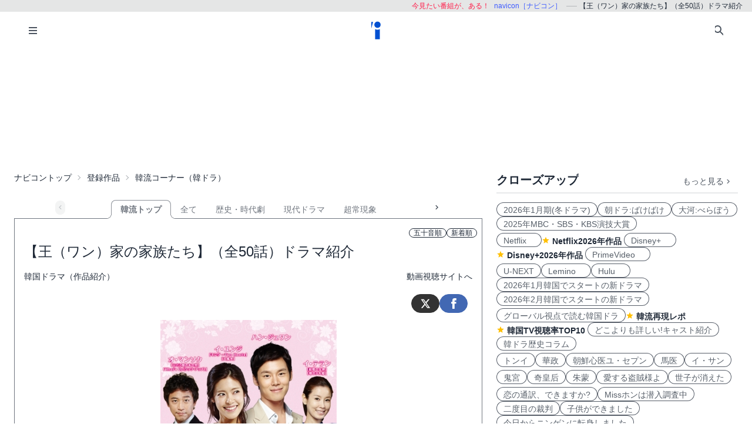

--- FILE ---
content_type: text/html; charset=UTF-8
request_url: https://navicon.jp/title100565/cs/0/2/
body_size: 10346
content:
<!DOCTYPE html>
<html lang="ja">

<head>
    <meta charset="utf-8">
<meta name="viewport" content="width=device-width, initial-scale=1.0, viewport-fit=cover">
<meta http-equiv="X-UA-Compatible" content="ie=edge">
<title>【王（ワン）家の家族たち】（全50話）ドラマ紹介</title>
<meta name="keywords" content="視聴,サイト,動画,ビデオ・オン・デマンド,VOD,配信,番組,navicon,ナビコン">
<meta name="description" content="韓国ドラマ・韓国映画・K-POP・韓流イベントレポートや、国内、華流、その他海外のドラマ、映画、スポーツ、エンタメ情報を紹介するサイトです。">
<meta name="robots" content="noindex,nofollow,noarchive">
<link rel="preconnect" href="https://navicon.jp">
<link rel="dns-prefetch" href="navicon.jp">
<link rel="preload" href="https://navicon.jp/img/svg/brand-navicon.svg" as="image">
<link rel="canonical" href="https://navicon.jp/title100565/">
<!-- Google Tag Manager -->
<script>(function(w,d,s,l,i){w[l]=w[l]||[];w[l].push({'gtm.start':
new Date().getTime(),event:'gtm.js'});var f=d.getElementsByTagName(s)[0],
j=d.createElement(s),dl=l!='dataLayer'?'&l='+l:'';j.async=true;j.src=
'https://www.googletagmanager.com/gtm.js?id='+i+dl;f.parentNode.insertBefore(j,f);
})(window,document,'script','dataLayer','GTM-W7SSRKN');</script>
<!-- End Google Tag Manager -->    <link href="https://navicon.jp/css/styles.min.css?1766698861" rel="stylesheet" type="text/css">
<link href="https://navicon.jp/css/common.min.css?1725416118" rel="stylesheet" type="text/css">
<link rel="preload" href="https://navicon.jp/css/correction.css?1679812158" as="style" onload="this.onload=null;this.rel='stylesheet'">
<noscript><link href="https://navicon.jp/css/correction.css?1679812158" rel="stylesheet" type="text/css"></noscript>        <link rel="icon" type="image/vnd.microsoft.icon" href="https://navicon.jp/navicon.ico"></head>
<style>
/* ===============================
   CLS対策：icon 共通（デフォルト）
   =============================== */
icon {
    display: inline-block;
    width: 1em;
    height: 1em;
    line-height: 1;
    flex: 0 0 auto;
    vertical-align: -0.125em;
}

/* サイズバリエーション */
icon.icon-lg {
    width: 1.25em;
    height: 1.25em;
}

/* ===============================
   例外：icon-navicon は影響を出さない
   =============================== */
icon.icon-navicon {
    width: auto;
    height: auto;
    line-height: normal;
    vertical-align: baseline;
    flex: initial;
}

.ad-container {
    min-height: 280px;
}

@media (min-width: 768px) {
    .ad-container {
        min-height: 90px;
    }
}
</style>

<body class="box-border bg-base-100 font-sans leading-normal tracking-normal scrollbar-hidden"
    style="visibility: hidden">
    <!-- Google Tag Manager (noscript) -->
<noscript><iframe src="https://www.googletagmanager.com/ns.html?id=GTM-W7SSRKN"
height="0" width="0" style="display:none;visibility:hidden"></iframe></noscript>
<!-- End Google Tag Manager (noscript) -->    	<div id="preflight" class="hidden w-full h-full bg-base-100 z-[999999] transition-all">
        <div role="status" class="flex w-full h-full justify-center items-center">
            <icon class="icon-navicon opacity-50" data-icon="humble" title="navicon［ナビコン］" aria-label="navicon［ナビコン］"></icon>
        </div>
    </div>
	<header id="globalHeader" class="flex flex-col items-center bg-base-100 w-full z-[9999] transition-all">
		<p id="catchPhrase" class="hidden md:flex justify-center lg:justify-end items-center h-5 w-full px-3 text-xs bg-base-300">
			<span class="px-1 text-secondary">今見たい番組が、ある！</span>
			<span class="px-1 text-primary">navicon［ナビコン］</span>
			<span class="px-1 text-base-content hidden lg:inline-block" data-prefix="hyphen">【王（ワン）家の家族たち】（全50話）ドラマ紹介</span>
		</p><!-- /#catchPhrase -->
		<div id="naviContainer" class="navbar container bg-base-100 mt-0">
			<div id="naviSubMenu" class="flex-none block">
				<label for="naviconDrawerToggle" class="btn btn-square btn-ghost">
					<icon class="icon-menu icon-xl"></icon>
				</label>
			</div><!-- /#naviSubMenu -->
			<div id="brandLogo" class="flex-1 flex justify-center">
				<a href="https://navicon.jp/" class="btn btn-link">
					<icon class="icon-navicon" data-icon="primary" title="navicon［ナビコン］" aria-label="navicon［ナビコン］" />
				</a>
			</div><!-- /#brandLogo -->
			<div id="naviMenu" class="flex-none flex flex-nowrap justify-end">
				<label id="searchBoxToggle" for="searchBox-modal" class="btn btn-square btn-ghost">
					<icon class="icon-search icon-xl"></icon>
				</label>
				<input type="checkbox" id="searchBox-modal" class="modal-toggle" />
					<label for="searchBox-modal" class="modal cursor-pointer z-[99999]">
		<label class="modal-box relative w-11/12 min-w-max" for="">
			<label for="searchBox-modal" class="btn btn-sm btn-ghost absolute right-2 top-2">
				<icon class="icon-times icon-lg"></icon>
			</label>
			<h3 class="text-lg font-bold px-4">番組を探す</h3>
			<div class="modalContent my-2 mx-4 min-h-max max-h-96 overflow-y-auto">
				<div class="flex flex-col justify-center items-start gap-4">
					<div class="mx-2 flex-none w-max">
						<select id="modalSelectBox1" onchange="navicon.shChange(this)" class="select select-bordered select-sm w-full max-w-xs">
							<option value="ナビコンニュース">ニュース</option>
<option value="ナビコンおすすめ">特集・２倍楽しむ</option>
<option value="韓流コーナー（韓ドラ）">韓国ドラマ</option>
<option value="" selected="selected">全て</option>
						</select>
					</div>
					<div class="mx-2 flex-none w-max">
						<select id="modalSelectBox2" onchange="navicon.redirectSearch(this)" class="select select-bordered select-sm w-full max-w-xs">
							<option value="全項目">全項目</option>
<option value="タイトル">タイトル</option>
<option value="スタッフ、キャスト">スタッフ、キャスト</option>
<option value="配信サイト">配信サイト</option>
						</select>
					</div>
					<div class="mx-2 flex-none w-11/12">
						<input type="text" id="modalSearchKeyword" placeholder="検索したいキーワード" value="" class="input input-bordered input-sm w-full max-w-xs">
					</div>
					<div class="mx-2 flex-none w-11/12 flex justify-start">
						<button id="modalSearchButton" class="btn btn-accent btn-sm flex flex-nowrap items-center gap-2" onclick="navicon.submitSearch(this)">
							<icon class="icon-search icon-lg icon-reverse"></icon>
							<span class="text-sm font-normal whitespace-nowrap">検索</span>
						</button>
					</div>
				</div>
				<form name="naviconsearch" id="naviconsearch" action="https://navicon.jp/search2.html" method="get">
					<input type="hidden" name="sc"  value="" />
					<input type="hidden" name="sc2" value="" />
					<input type="hidden" name="sw"  value="" />
				</form><!-- /#naviconsearch -->
			</div><!-- /.modalContent -->
		</label><!-- /.modal-box -->
	</label><!-- /.modal -->
			</div><!-- /#naviMenu -->
		</div><!-- /#naviContainer -->
	</header><!-- /#globalHeader -->
    <main id="mainContent" class="container my-0 mx-auto z-1 bg-base-100">

        
        <ad id="Banner728" content-type="adsbygoogle" include-script="head|//pagead2.googlesyndication.com/pagead/js/adsbygoogle.js||async" class="flex justify-center text-center" show-alt="false"><style>
    /*
    .mv-under_banner {
        display: block;
        width: 320px;
        height: 150px;
        margin: 0 auto;
    }
    @media (min-width: 501px) {
        .mv-under_banner {
            width: 468px;
            height: 200px;
        }
    }

    @media (min-width: 801px) {
        .mv-under_banner {
            width: 728px;
            height: 200px;
        }
    }
    */
    /* モバイル用（デフォルト） */
    .mv-under_banner {
        width: 360px;
        height: 100px;
    }

    /* タブレット用 */
    @media (min-width: 768px) {
        .mv-under_banner {
            width: 468px;
            height: 200px;
        }
    }

    /* PC用 */
    @media (min-width: 1024px) {
        .mv-under_banner {
            width: 728px;
            height: 200px;
        }
    }
</style>
<!--
<script async src="//pagead2.googlesyndication.com/pagead/js/adsbygoogle.js"></script>
<ins class="adsbygoogle mv-under_banner" data-ad-client="ca-pub-4582913068751622" data-ad-slot="5720720974"></ins>
<script>
    (adsbygoogle = window.adsbygoogle || []).push({});
</script>
-->
<script async src="https://pagead2.googlesyndication.com/pagead/js/adsbygoogle.js?client=ca-pub-4582913068751622"
    crossorigin="anonymous"></script>
<!-- DIS＿横長 -->
<ins class="adsbygoogle mv-under_banner" style="display:block" data-ad-client="ca-pub-4582913068751622"
    data-ad-slot="6041822219"></ins>
<script>
    (adsbygoogle = window.adsbygoogle || []).push({});
</script></ad>
        <div id="layoutContainer" class="flex flex-wrap justify-between">

                        <div id="columnGroup-1" class="flex-1 order-1 w-full md:w-7/12 lg:w-2/3 pr-0 md:pr-6 space-y-5">

                <div id="breadcrumbs" class="w-full py-2 px-2 lg:px-0 text-sm breadcrumbs">
                    <ul>
<li><a href="https://navicon.jp">ナビコントップ</a></li>
<li class="bc"><a href="https://navicon.jp/all/p1/cs/0/2/">登録作品</a></li>
<li class="bc">韓流コーナー（韓ドラ）</li>
</ul>                </div><!-- /#breadcrumbs -->

                  <div id="categoryTab" class="flex flex-nowrap w-full mt-3 space-x-0 scrollable-tabs">
    <div class="scrollable-tabs-prev">
      <a class="btn btn-ghost btn-xs align-middle p-0">
        <icon class="icon-arrow-left icon-lg"></icon>
      </a>
    </div>
    <div class="tabs flex-nowrap overflow-x-scroll overscroll-x-none scrollbar-hidden scroll-smooth">
      <a class="tab tab-lifted cursor-default w-0 px-1" disabled></a>
<a class="tab tab-lifted flex-none tab-active" href="#">韓流トップ</a>
<a class="tab tab-lifted flex-none" href="https://navicon.jp/cat/%E9%9F%93%E6%B5%81%E3%82%B3%E3%83%BC%E3%83%8A%E3%83%BC%EF%BC%88%E9%9F%93%E3%83%89%E3%83%A9%EF%BC%89/p1/">全て</a>
<a class="tab tab-lifted flex-none" href="https://navicon.jp/cat/%E9%9F%93%E6%B5%81%E3%82%B3%E3%83%BC%E3%83%8A%E3%83%BC%EF%BC%88%E9%9F%93%E3%83%89%E3%83%A9%EF%BC%89/%E6%AD%B4%E5%8F%B2%E3%83%BB%E6%99%82%E4%BB%A3%E5%8A%87/p1/cs/0/2/">歴史・時代劇</a>
<a class="tab tab-lifted flex-none" href="https://navicon.jp/cat/%E9%9F%93%E6%B5%81%E3%82%B3%E3%83%BC%E3%83%8A%E3%83%BC%EF%BC%88%E9%9F%93%E3%83%89%E3%83%A9%EF%BC%89/%E7%8F%BE%E4%BB%A3%E3%83%89%E3%83%A9%E3%83%9E/p1/cs/0/2/">現代ドラマ</a>
<a class="tab tab-lifted flex-none" href="https://navicon.jp/cat/%E9%9F%93%E6%B5%81%E3%82%B3%E3%83%BC%E3%83%8A%E3%83%BC%EF%BC%88%E9%9F%93%E3%83%89%E3%83%A9%EF%BC%89/%E8%B6%85%E5%B8%B8%E7%8F%BE%E8%B1%A1/p1/cs/0/2/">超常現象</a>
      <a class="tab tab-lifted cursor-default w-0 px-1" disabled></a>
    </div>
    <div class="scrollable-tabs-next">
      <a class="btn btn-ghost btn-xs align-middle p-0">
        <icon class="icon-arrow-right icon-lg"></icon>
      </a>
    </div>
  </div><!-- #categoryTab -->                <div id="contentBody" class="block-under-tab overflow-x-hidden p-2" style="margin-top: 0px;">
                                        <div id="sort-meta" class="flex flex-nowrap justify-end w-full content-center items-center gap-2" style="margin-top: 0.5rem;">
<a class="badge badge-sm badge-outline hover:bg-secondary" href="https://navicon.jp/title100565/cs/0/0/">五十音順</a>
<a class="badge badge-sm badge-outline hover:bg-secondary" href="https://navicon.jp/title100565/cs/0/1/">新着順</a>
</div><!-- /#sort-meta -->                    <h1 id="TOP" class="articleTitle p-2 text-2xl">【王（ワン）家の家族たち】（全50話）ドラマ紹介</h1><!-- /.articleTitle -->
  <div class="meta-info flex justify-between p-2 text-sm text-base-content">
    <a class="link link-hover" href="http://navicon.jp/article/10031/">韓国ドラマ（作品紹介）</a>
    <a class="link link-hover" href="http://www.cinemart.co.jp/wanfamily/" target="_blank">動画視聴サイトへ</a>
  </div><!-- /.meta-info -->
	<div class="social-links h-14 px-4 flex justify-end items-center gap-3">
		<a class="btn btn-circle btn-sm btn-twitter no-icon" href="https://twitter.com/intent/tweet?text=%E3%80%90%E7%8E%8B%EF%BC%88%E3%83%AF%E3%83%B3%EF%BC%89%E5%AE%B6%E3%81%AE%E5%AE%B6%E6%97%8F%E3%81%9F%E3%81%A1%E3%80%91%EF%BC%88%E5%85%A850%E8%A9%B1%EF%BC%89%E3%83%89%E3%83%A9%E3%83%9E%E7%B4%B9%E4%BB%8B&url=https://navicon.jp/title100565/" target="_blank" title="ツイート" aria-label="ツイート">
			<icon class="icon-twitter icon-lg icon-white"></icon>
		</a>
		<a class="btn btn-circle btn-sm btn-facebook no-icon" href="https://www.facebook.com/sharer?u=https://navicon.jp/title100565/" target="_blank" rel="noopener" title="シェア" aria-label="シェア">
			<icon class="icon-facebook icon-lg icon-white"></icon>
		</a>
	</div><!-- /.social-links -->
<figure class="w-full px-2 flex justify-center">
<img src="https://navicon.jp/thumbnail/img0/100/565/DVD.jpg" width="300" height="429" class="w-max" loading="eager" decoding="async">
</figure>
<div class="articleText p-2">
現実的な家族問題を振り返り、家族を支える根本的な愛と思いやりを見つめ直そうと現在の韓国社会の家族問題を描いたホームドラマ。三世代が共に生活する王(ワン)家を中心に夫婦間の葛藤、親の偏愛に対する子供たちの葛藤をコミカルに描く。<br /><a href="http://navicon.jp/search2.html?sc=%E3%83%8A%E3%83%93%E3%82%B3%E3%83%B3%E3%83%8B%E3%83%A5%E3%83%BC%E3%82%B9&sc2=%E3%82%BF%E3%82%A4%E3%83%88%E3%83%AB&sw=%E3%80%8C%E7%8E%8B%EF%BC%88%E3%83%AF%E3%83%B3%EF%BC%89%E5%AE%B6%E3%81%AE%E5%AE%B6%E6%97%8F%E3%81%9F%E3%81%A1%E3%80%8D"_blank">【各話あらすじ】ヘ≫</a>　<a href="http://navicon.jp/search2.html?sc=&sc2=%E3%82%BF%E3%82%A4%E3%83%88%E3%83%AB&sw=%E7%8E%8B%EF%BC%88%E3%83%AF%E3%83%B3%EF%BC%89%E5%AE%B6%E3%81%AE%E5%AE%B6%E6%97%8F%E3%81%9F%E3%81%A1&.x=34&.y=13"_blank">【配信先・関連記事一覧】へ≫</a><br /><br /><strong>■解説</strong><br />制作発表時から大きな話題となっていた本作は、話題倒れになる作品も数多い中、期待をはるかに超え、視聴率は第10話で早くも30％を突破！週末ドラマの1位を独占しながら、最終話を前に視聴率はうなぎ上りとなり、最高視聴率48.3％（ニールセンコリア）を叩きだし国民的ドラマとなった。<br /><br /><strong>■あらすじ</strong><br />三世代が同居する王（ワン）家の大黒柱ワン・ボンとその妻イ・アングムの間には、五人の子供がいる。長女・スバクは、元ミス・コリアでセレブな社長夫人だったが、夫の会社が倒産して夫婦ともども実家へと戻って来た。二女・ホバクは、無職の夫を支えるため懸命に働いて家計を支えるが、常に姉スバクと比較され、つらい思いをしていた。三女のグァンバクは、教師である父の強い勧めで教師になったものの、小説家の夢が諦めきれず、とうとう教師を辞めてしまう。さらに、まじめ過ぎる四女ヘバク、学校の問題児・末っ子で長男のテバクと、個性的な五人の子供たちが巻き起こす問題に、父と母の悩みは尽きない。そこに妻の実家で暮らす夫たちの問題も加わり、家族を取り巻く環境はさらに複雑に…。果たして、王家に平穏な日々は訪れるのか！？<br /><br /><strong>■DVD-BOX</strong><br />発売元：JDエンタテインメント<br />販売元：エスピーオー<br /><br /><strong>■作品紹介</strong>
</div><!-- /.articleText -->
<ul id="metaInfo" class="metaInfo">
<li class="flex gap-4">
<span>字幕</span>
<span>吹き替え</span>
</li>
<li class="flex gap-4">
<div><label class="pr-2">制作国:</label><span class="text-sm">韓国</span></div>
<div><label class="pr-2">制作年:</label><span class="text-sm">2013年</span></div>
</li>
<li><label class="pr-2">スタッフ:</label>
<div class="ml-2 text-sm">
<span class="indent-1">演出：チン・ヒョンウク（「あなただけよ」、<a href="http://navicon.jp/title99567/" target="_blank">「怪しい三兄弟」</a>）<br />脚本：ムン・ヨンナム（「素敵な人生づくり」、<a href="http://navicon.jp/title99567/" target="_blank">「怪しい三兄弟」</a>）</span>
</div></li>
<li><label class="pr-2">キャスト:</label>
<div class="ml-2 text-sm">
<span class="pl-2">オ・ヒョンギョン（<a href="http://navicon.jp/title100383/" target="_blank">「優雅な女～スキャンダルな家族～」</a>、<a href="http://navicon.jp/title97722/" target="_blank">「ボスを守れ」</a>）<br />チョ・ソンハ（<a href="http://navicon.jp/title100257/" target="_blank">「九家の書」</a>、<a href="http://navicon.jp/title97029/" target="_blank">「トキメキ☆成均館スキャンダル」</a>）<br />イ・テラン（「結婚の女神」、<a href="http://navicon.jp/title99800/" target="_blank">「噂のチル姫」</a>）<br />オ・マンソク（<a href="http://navicon.jp/title100422/" target="_blank">「ぶどう畑のあの男」</a>、<a href="http://navicon.jp/title99613/" target="_blank">「What's Up（ワッツ・アップ）」</a>）<br />イ・ユンジ（<a href="http://navicon.jp/title98698/" target="_blank">「キング ～Two Hearts」</a>、<a href="http://navicon.jp/title100421/" target="_blank">「大風水」</a>、<a href="http://navicon.jp/title97164/" target="_blank">「宮～love in Palece」</a>）<br />ハン・ジュワン<br />チャン・ヨン（「花を咲かせろ！イ・テベク」、<a href="http://navicon.jp/title99263/" target="_blank">「棚ぼたのあなた」</a>）<br /><br />◇<a href="http://www.cinemart.co.jp/wanfamily/" target="_blank">DVD公式サイト</a></span>
</div></li>
<li class="flex gap-4">
<div><label class="pr-2">※</label><span class="text-sm"><a href="http://navicon.jp/article/10031/"_blank">【韓流ｺｰﾅｰ：韓ドラここが知りたい】へ≫</a></span></div>
</li>
</ul>
<p class="creditInfo mt-4 pt-4 border-dotted border-t"><a href="http://navicon.jp/search2.html?sc=%E3%83%8A%E3%83%93%E3%82%B3%E3%83%B3%E3%83%8B%E3%83%A5%E3%83%BC%E3%82%B9&sc2=%E3%82%BF%E3%82%A4%E3%83%88%E3%83%AB&sw=%E3%80%8C%E7%8E%8B%EF%BC%88%E3%83%AF%E3%83%B3%EF%BC%89%E5%AE%B6%E3%81%AE%E5%AE%B6%E6%97%8F%E3%81%9F%E3%81%A1%E3%80%8D"_blank">【各話あらすじ】</a><br />Licensed by KBS Media Ltd. ⓒ 2013 KBS. All rights reserved</p>
	<div class="social-links h-14 px-4 flex justify-end items-center gap-3">
		<a class="btn btn-circle btn-sm btn-twitter no-icon" href="https://twitter.com/intent/tweet?text=%E3%80%90%E7%8E%8B%EF%BC%88%E3%83%AF%E3%83%B3%EF%BC%89%E5%AE%B6%E3%81%AE%E5%AE%B6%E6%97%8F%E3%81%9F%E3%81%A1%E3%80%91%EF%BC%88%E5%85%A850%E8%A9%B1%EF%BC%89%E3%83%89%E3%83%A9%E3%83%9E%E7%B4%B9%E4%BB%8B&url=https://navicon.jp/title100565/" target="_blank" title="ツイート" aria-label="ツイート">
			<icon class="icon-twitter icon-lg icon-white"></icon>
		</a>
		<a class="btn btn-circle btn-sm btn-facebook no-icon" href="https://www.facebook.com/sharer?u=https://navicon.jp/title100565/" target="_blank" rel="noopener" title="シェア" aria-label="シェア">
			<icon class="icon-facebook icon-lg icon-white"></icon>
		</a>
	</div><!-- /.social-links -->                </div><!-- /#contentBody -->

            </div><!-- /#columnGroup-1 -->

                        <div id="columnGroup-2" class="flex-none order-2 w-full md:w-5/12 lg:w-1/3 flex flex-col space-y-5">

                			<div id="closeupSection" class="pr-0 md:pr-2 lg:pr-0">
				<h3 class="mt-2 flex justify-between content-end items-end ml-1 md:ml-0">
					<span class="text-base-content text-xl font-semibold truncate">クローズアップ</span>
					<a class="btn btn-ghost btn-xs flex items-center" href="https://navicon.jp/article/10036/">
						<span class="font-thin text-base-content-80 text-sm">もっと見る</span>
						<icon class="icon-arrow-right icon-lg opacity-80"></icon>
					</a>
				</h3>
				<div class="divider mt-0 mb-2"></div>
				<ul id="closeupItems" class="px-2 md:px-0 space-y-2 md:space-y-1">
<li class="inline-flex flex-wrap gap-2 md:gap-1">
<a class="badge badge-outline badge-lg" href="/search2.html?sc=%E3%83%8A%E3%83%93%E3%82%B3%E3%83%B3%E3%83%8B%E3%83%A5%E3%83%BC%E3%82%B9&sc2=%E3%82%BF%E3%82%A4%E3%83%88%E3%83%AB&sw=2026%E5%86%AC%E3%83%89%E3%83%A9%E3%83%9E" onfocus="this.blur();">2026年1月期(冬ドラマ)</a>
<a class="badge badge-outline badge-lg" href="/news/93585/" onfocus="this.blur();">朝ドラ:ばけばけ</a>
<a class="badge badge-outline badge-lg" href="/news/89553/" onfocus="this.blur();">大河:べらぼう</a>
<a class="badge badge-outline badge-lg" href="/news/95030/" onfocus="this.blur();">2025年MBC・SBS・KBS演技大賞</a>
</li>
<li class="inline-flex flex-wrap gap-2 md:gap-1">
<a class="badge badge-outline badge-lg" href="/all/p1/cs/Netflix%25EF%25BC%2588%25E9%259F%2593%25E5%259B%25BD%25E3%2583%2589%25E3%2583%25A9%25E3%2583%259E%25E3%2583%25BB%25E3%2582%25AA%25E3%2583%25AA%25E3%2582%25B8%25E3%2583%258A%25E3%2583%25AB%25EF%25BC%2589/0/" onfocus="this.blur();">Netflix　</a>
<label class="flex items-center">
<icon class="icon-star"></icon>
<a class="link link-hover mx-1 pt-1" href="/news/95336/" onfocus="this.blur();">Netflix2026年作品</a>
</label>
<a class="badge badge-outline badge-lg" href="/all/p1/cs/Disney%2BPlus%25EF%25BC%2588%25E9%259F%2593%25E5%259B%25BD%25E3%2583%2589%25E3%2583%25A9%25E3%2583%259E%25E3%2583%25BB%25E3%2582%25AA%25E3%2583%25AA%25E3%2582%25B8%25E3%2583%258A%25E3%2583%25AB%25EF%25BC%2589/0/" onfocus="this.blur();">Disney+　</a>
<label class="flex items-center">
<icon class="icon-star"></icon>
<a class="link link-hover mx-1 pt-1" href="/news/95355/" onfocus="this.blur();">Disney+2026年作品</a>
</label>
<a class="badge badge-outline badge-lg" href="/all/p1/cs/Prime%2BVideo%25EF%25BC%2588%25E9%259F%2593%25E5%259B%25BD%25E3%2583%2589%25E3%2583%25A9%25E3%2583%259E%25E3%2583%25BB%25E7%258B%25AC%25E5%258D%25A0%25E9%2585%258D%25E4%25BF%25A1%25EF%25BC%2589/0/" onfocus="this.blur();">PrimeVideo　</a>
</li>
<li class="inline-flex flex-wrap gap-2 md:gap-1">
<a class="badge badge-outline badge-lg" href="/all/p1/cs/U-NEXT%25EF%25BC%2588%25E9%259F%2593%25E5%259B%25BD%25E3%2583%2589%25E3%2583%25A9%25E3%2583%259E%25E3%2583%25BB%25E7%258B%25AC%25E5%258D%25A0%25E9%2585%258D%25E4%25BF%25A1%25EF%25BC%2589/0/" onfocus="this.blur();">U-NEXT</a>
<a class="badge badge-outline badge-lg" href="/all/p1/cs/Lemino%25EF%25BC%2588%25E9%259F%2593%25E5%259B%25BD%25E3%2583%2589%25E3%2583%25A9%25E3%2583%259E%25E3%2583%25BB%25E7%258B%25AC%25E5%258D%25A0%25E9%2585%258D%25E4%25BF%25A1%25EF%25BC%2589/0/" onfocus="this.blur();">Lemino　</a>
<a class="badge badge-outline badge-lg" href="/all/p1/cs/Hulu%25EF%25BC%2588%25E9%259F%2593%25E5%259B%25BD%25E3%2583%2589%25E3%2583%25A9%25E3%2583%259E%25E3%2583%25BB%25E7%258B%25AC%25E5%258D%25A0%25E9%2585%258D%25E4%25BF%25A1%25EF%25BC%2589/0/" onfocus="this.blur();">Hulu　</a>
<a class="badge badge-outline badge-lg" href="/news/94910/" onfocus="this.blur();">2026年1月韓国でスタートの新ドラマ</a>
<a class="badge badge-outline badge-lg" href="/news/95343/" onfocus="this.blur();">2026年2月韓国でスタートの新ドラマ</a>
</li>
<li class="inline-flex flex-wrap gap-2 md:gap-1">
<a class="badge badge-outline badge-lg" href="/search2.html?sc=%E3%83%8A%E3%83%93%E3%82%B3%E3%83%B3%E3%83%8B%E3%83%A5%E3%83%BC%E3%82%B9&sc2=%E5%85%A8%E9%A0%85%E7%9B%AE&sw=%E3%82%B0%E3%83%AD%E3%83%BC%E3%83%90%E3%83%AB%E8%A6%96%E7%82%B9%E3%81%A7%E8%AA%AD%E3%82%80%E9%9F%93%E5%9B%BD%E3%83%89%E3%83%A9" onfocus="this.blur();">グローバル視点で読む韓国ドラ</a>
<label class="flex items-center">
<icon class="icon-star"></icon>
<a class="link link-hover mx-1 pt-1" href="/article/10005/" onfocus="this.blur();">韓流再現レポ</a>
</label>
<label class="flex items-center">
<icon class="icon-star"></icon>
<a class="link link-hover mx-1 pt-1" href="/search2.html?sc=%E3%83%8A%E3%83%93%E3%82%B3%E3%83%B3%E3%83%8B%E3%83%A5%E3%83%BC%E3%82%B9&sc2=%E3%82%BF%E3%82%A4%E3%83%88%E3%83%AB&sw=%E8%A6%96%E8%81%B4%E7%8E%87%E3%80%80TOP10%E3%80%91" onfocus="this.blur();">韓国TV視聴率TOP10</a>
</label>
<a class="badge badge-outline badge-lg" href="/search2.html?sc=%E3%83%8A%E3%83%93%E3%82%B3%E3%83%B3%E3%83%8B%E3%83%A5%E3%83%BC%E3%82%B9&sc2=%E3%82%BF%E3%82%A4%E3%83%88%E3%83%AB&sw=%E3%81%A9%E3%81%93%E3%82%88%E3%82%8A%E3%82%82%E8%A9%B3%E3%81%97%E3%81%84" onfocus="this.blur();">どこよりも詳しい!キャスト紹介</a>
<a class="badge badge-outline badge-lg" href="/search2.html?sc=%E3%83%8A%E3%83%93%E3%82%B3%E3%83%B3%E3%83%8B%E3%83%A5%E3%83%BC%E3%82%B9&sc2=%E3%82%BF%E3%82%A4%E3%83%88%E3%83%AB&sw=%E3%80%90%E9%9F%93%E3%83%89%E3%83%A9%E3%80%80%E3%82%B3%E3%83%A9%E3%83%A0" onfocus="this.blur();">韓ドラ歴史コラム</a>
</li>
<li class="inline-flex flex-wrap gap-2 md:gap-1">
<a class="badge badge-outline badge-lg" href="/osusume/tid96864/" onfocus="this.blur();">トンイ</a>
<a class="badge badge-outline badge-lg" href="/osusume/tid101058/" onfocus="this.blur();">華政</a>
<a class="badge badge-outline badge-lg" href="/osusume/tid104653/" onfocus="this.blur();">朝鮮心医ユ・セプン</a>
<a class="badge badge-outline badge-lg" href="/osusume/tid98783/" onfocus="this.blur();">馬医</a>
<a class="badge badge-outline badge-lg" href="/osusume/tid93397/" onfocus="this.blur();">イ・サン</a>
</li>
<li class="inline-flex flex-wrap gap-2 md:gap-1">
<a class="badge badge-outline badge-lg" href="/osusume/tid104805/" onfocus="this.blur();">鬼宮</a>
<a class="badge badge-outline badge-lg" href="/osusume/tid100584/" onfocus="this.blur();">奇皇后</a>
<a class="badge badge-outline badge-lg" href="/osusume/tid97941/" onfocus="this.blur();">朱蒙</a>
<a class="badge badge-outline badge-lg" href="/osusume/tid104907/" onfocus="this.blur();">愛する盗賊様よ</a>
<a class="badge badge-outline badge-lg" href="/osusume/tid104692/" onfocus="this.blur();">世子が消えた</a>
</li>
<li class="inline-flex flex-wrap gap-2 md:gap-1">
<a class="badge badge-outline badge-lg" href="/osusume/tid104911/" onfocus="this.blur();">恋の通訳、できますか?</a>
<a class="badge badge-outline badge-lg" href="/osusume/tid104908/" onfocus="this.blur();">Missホンは潜入調査中</a>
<a class="badge badge-outline badge-lg" href="/osusume/tid104900/" onfocus="this.blur();">二度目の裁判</a>
<a class="badge badge-outline badge-lg" href="/title104915/" onfocus="this.blur();">子供ができました</a>
<a class="badge badge-outline badge-lg" href="/osusume/tid104909/" onfocus="this.blur();">今日からニンゲンに転身しました</a>
</li>
<li class="inline-flex flex-wrap gap-2 md:gap-1">
<a class="badge badge-outline badge-lg" href="/title104865/" onfocus="this.blur();">華麗な日々</a>
<a class="badge badge-outline badge-lg" href="/title104896/" onfocus="this.blur();">ラブミー</a>
<a class="badge badge-outline badge-lg" href="/title104905/" onfocus="this.blur();">アイドルアイ</a>
<a class="badge badge-outline badge-lg" href="/title104906/" onfocus="this.blur();">スプリング・フィーバー</a>
<a class="badge badge-outline badge-lg" href="/search2.html?sc=%E3%83%8A%E3%83%93%E3%82%B3%E3%83%B3%E3%83%8B%E3%83%A5%E3%83%BC%E3%82%B9&sc2=%E3%82%BF%E3%82%A4%E3%83%88%E3%83%AB&sw=%E8%84%B1%E5%87%BA%E3%81%8A%E3%81%B2%E3%81%A8%E3%82%8A%E5%B3%B65" onfocus="this.blur();">脱出おひとり島5</a>
</li>
<li class="inline-flex flex-wrap gap-2 md:gap-1">
<label class="flex items-center">
<icon class="icon-star"></icon>
<a class="link link-hover mx-1 pt-1" href="/news/58216/" onfocus="this.blur();">華流トップページ</a>
</label>
<a class="badge badge-outline badge-lg" href="/search2.html?sc=%E3%83%8A%E3%83%93%E3%82%B3%E3%83%B3%E3%83%8B%E3%83%A5%E3%83%BC%E3%82%B9&sc2=%E3%82%BF%E3%82%A4%E3%83%88%E3%83%AB&sw=%E3%80%8C%E4%B8%89%E5%9B%BD%E5%BF%97%E5%A4%96%E4%BC%9D%E3%80%80%E6%84%9B%E3%81%A8%E6%82%B2%E3%81%97%E3%81%BF%E3%81%AE%E3%82%B9%E3%83%91%E3%82%A4" onfocus="this.blur();">三国志外伝　愛と悲しみのスパイ</a>
<a class="badge badge-outline badge-lg" href="/osusume/tid104472/" onfocus="this.blur();">上陽賦～運命の王妃～</a>
<a class="badge badge-outline badge-lg" href="/osusume/tid104164/" onfocus="this.blur();">コウラン伝 始皇帝の母</a>
<a class="badge badge-outline badge-lg" href="/osusume/tid104752/" onfocus="this.blur();">三国志 秘密の皇帝</a>
</li>
<li class="inline-flex flex-wrap gap-2 md:gap-1">
<a class="badge badge-outline badge-lg" href="/news/91400/" onfocus="this.blur();">次見る韓ドラに迷ったら見るコーナー</a>
<a class="badge badge-outline badge-lg" href="/news/59291" onfocus="this.blur();">動画配信サービスをまとめて紹介</a>
</li>
<li class="inline-flex flex-wrap gap-2 md:gap-1">
    <label class="flex items-center">
        <icon class="icon-star"></icon>
        <span class="mx-1 pt-1" id="dateRange"> アクセスランキング</span>
    </label>
    <a class="badge badge-outline badge-lg" href="/ranking/" onfocus="this.blur();">　　　もっと見る&gt;&gt;</a>
</li>
<li class="inline-flex flex-wrap gap-2 md:gap-1" id="accessRanking" style="">
</li>
				</ul><!-- /#closeupItems -->
			</div><!-- /#closeupSection -->


<link rel="preload" as="script" href="https://pdn.adingo.jp/p.js">
<link rel="preconnect" href="https://sh.adingo.jp" crossorigin="use-credentials">

<!--      fluct ユニット名「fluct-unit-1000297230-1」     -->
<div class="fluct-unit-1000297230-1"></div>

<script type="text/javascript" src="https://pdn.adingo.jp/p.js" async></script>
<script type="text/javascript">
  var fluctAdScript = fluctAdScript || {};
  fluctAdScript.cmd = fluctAdScript.cmd || [];
  fluctAdScript.cmd.push(function (cmd) {
    if (window.innerWidth < 768) {
    cmd.setGamTargetingMap('%%PATTERN:TARGETINGMAP%%');
    cmd.requestAdByGroup("1000187264")
      .setGpid('%%ADUNIT%%')
      .display(".fluct-unit-1000297230-1", "1000297230");
    }
  });
</script>




            </div><!-- /#columnGroup-2 -->

                        <div id="columnGroup-3" class="flex-none order-3 w-full mb-6 space-y-5">

            </div><!-- /#columnGroup-3 -->
        </div><!-- /#layoutContainer -->
    </main><!-- /#mainContent -->

    	<footer id="footerStack-1" class="footer hidden lg:flex lg:justify-between p-10 bg-base-200 text-base-content">
	  <div class="w-1/3">
		<span class="footer-title">Services</span> 
		<a class="link link-hover" href="https://navicon.jp/info.html">ご利用案内</a> 
		<a class="link link-hover" href="https://navicon.jp/suisen.html">配信サイトのご紹介のお願い</a> 
		<a class="link link-hover" href="https://navicon.jp/sitemap.html">サイトマップ</a>
	  </div> 
	  <div class="w-1/3">
		<span class="footer-title">Company</span> 
		<a class="link link-hover" href="https://navicon.jp/company.html">会社案内</a> 
		<a class="link link-hover" href="https://navicon.jp/contact.html">お問い合わせ</a> 
	  </div> 
	  <div class="w-1/3">
		<span class="footer-title">Legal</span> 
		<a class="link link-hover" href="https://navicon.jp/riyoukiyaku.html">ご利用規約</a> 
		<a class="link link-hover" href="https://navicon.jp/privacy.html">プライバシーポリシー</a> 
	  </div>
	</footer><!-- /#footerStack-1 -->
	<footer id="footerStack-2" class="footer flex justify-between px-10 pt-4 pb-12 md:pb-14 lg:pb-6 border-t bg-base-200 text-base-content border-base-300">
	  <div class="items-end grid-flow-col flex flex-wrap md:flex-nowrap">
		<icon class="icon-navicon md:mr-2" data-icon="humble" title="navicon［ナビコン］" aria-label="navicon［ナビコン］"></icon>
		<span><icon class="icon-copyright icon-base-content-75"></icon> navicon 2007</span>
	  </div> 
	  <div class="place-self-center md:justify-self-end">
		<div class="grid grid-flow-col gap-4">
		  <a class="btn btn-square btn-ghost btn-sm" href="https://twitter.com/navicon_kandora"  target="_blank"><icon class="icon-twitter icon-lg"></icon></a> 
		  <a class="btn btn-square btn-ghost btn-sm" href="https://www.youtube.com/@navicon3"  target="_blank"><icon class="icon-youtube icon-lg"></icon></a>
		  <a class="btn btn-square btn-ghost btn-sm" href="https://www.facebook.com/naviconkandora" target="_blank"><icon class="icon-facebook icon-lg"></icon></a>
		  </div>
	  </div>
	</footer><!-- /#footerStack-2 -->
	<div id="goTopContainer" class="hidden lg:inline-block fixed right-4 bottom-32 z-50">
	  <button id="btnGoTop" class="btn btn-circle btn-outline transition-opacity duration-300 hidden opacity-0 hover:opacity-80">
	    <icon class="icon-gotop icon-2xl icon-hover"></icon>
	  </button>
    </div><!-- /#goTopContainer -->
    <div id="naviconDrawer" class="custom-drawer hidden z-[10001]">
	  <input type="checkbox" id="naviconDrawerToggle" class="custom-drawer-toggle" autocomplete="off" />
	  <label for="naviconDrawerToggle" class="custom-drawer-content custom-drawer-left overflow-y-auto">
	    <label class="flex flex-col flex-nowrap h-full w-80 scrollbar-hidden" for="">
		  <ul class="menu flex-nowrap p-4" style="padding-bottom: 0">
		  	<li class="pl-0"><a class="py-2" href="https://navicon.jp/">ホーム</a></li>
		  	<li class="pl-0"><a class="py-2" href="https://navicon.jp/news/">ニュース</a></li>
		    <li class="pl-0"><a class="py-2" href="/article/10031/">韓流コーナー</a></li>
		    <!-- submenu -->
		    <li class="pl-4"><a class="py-2" href="/han-news.html?top=han">韓流ニュース</a></li>
		    <li class="pl-4"><a class="py-2" href="/cat/%E9%9F%93%E6%B5%81%E3%82%B3%E3%83%BC%E3%83%8A%E3%83%BC%EF%BC%88%E9%9F%93%E3%83%89%E3%83%A9%EF%BC%89/p1/cs/0/1/">韓国ドラマ一覧・検索</a></li>
		    <li class="pl-4"><a class="py-2" href="/han-nibai.html">特集（2倍楽しむ）</a></li>
		    <li class="pl-4"><a class="py-2" href="/search2.html?sc=%E3%83%8A%E3%83%93%E3%82%B3%E3%83%B3%E3%83%8B%E3%83%A5%E3%83%BC%E3%82%B9&sc2=%E3%82%BF%E3%82%A4%E3%83%88%E3%83%AB&sw=%E9%9F%93%E5%9B%BD%E3%80%80%E6%98%A0%E7%94%BB">韓国映画</a></li>
		    <li class="pl-4"><a class="py-2" href="/article/10078/">年表・系図</a></li>
		    <li class="pl-4"><a class="py-2" href="/article/10077/">地図</a></li>
		    <li class="pl-4"><a class="py-2" href="/article/10076/">歴史・豆知識・人物紹介</a></li>
		    <li class="pl-4"><a class="py-2" href="/article/10005/">イベント取材レポート</a></li>
		    <!-- /submenu -->
		    <li class="pl-0 py-2"><a class="py-2" href="/article/10036/">おすすめ</a></li>
		  </ul>
		  <div id="naviconDrawerBottom" class="flex flex-col flex-nowrap mt-0 mb-12">
		    <div class="divider divider-white-25">
			  <span class="text-xs font-bold uppercase text-white-50">Company</span>
		    </div>
		    <ul class="flex justify-center gap-6 mb-6">
			  <li><a class="btn btn-circle btn-sm btn-ghost" href="https://twitter.com/navicon_kandora"  target="_blank"><icon class="icon-twitter icon-lg icon-reverse"></icon></a></li>
			  <li><a class="btn btn-circle btn-sm btn-ghost" href="https://www.youtube.com/@navicon3"  target="_blank"><icon class="icon-youtube icon-lg icon-reverse"></icon></a></li>
			  <li><a class="btn btn-circle btn-sm btn-ghost" href="https://www.facebook.com/naviconkandora" target="_blank"><icon class="icon-facebook icon-lg icon-reverse"></icon></a></li>
		    </ul>
		    <ul class="flex flex-wrap justify-center gap-6 text-sm">
			  <li><a class="link link-hover" href="https://navicon.jp/company.html">会社案内</a></li>
			  <li><a class="link link-hover" href="https://navicon.jp/contact.html">お問い合わせ</a></li>
			  <li><a class="link link-hover" href="https://navicon.jp/info.html">ご利用案内</a></li>
			  <li><a class="link link-hover" href="https://navicon.jp/suisen.html">配信サイトのご紹介のお願い</a></li>
			  <li><a class="link link-hover" href="https://navicon.jp/sitemap.html">サイトマップ</a></li>
			  <li><a class="link link-hover" href="https://navicon.jp/riyoukiyaku.html">ご利用規約</a></li>
			  <li><a class="link link-hover" href="https://navicon.jp/privacy.html">プライバシーポリシー</a></li> 
		    </ul>
		    <div class="mt-6 text-center text-xs text-white-50 align-middle">
			  <icon class="icon-copyright icon-white-50"></icon> navicon 2007
		    </div>
		  </div>
	    </label>
	  </label>
    </div><!-- /#naviconDrawer -->
  	<div id="bottomNavi" class="btm-nav btm-nav-xs hidden md:hidden lg:hidden shadow-2xl z-[9999]">
	  <a href="https://navicon.jp/">
	    <icon class="icon-home icon-lg"></icon>
	    <span class="btm-nav-label">ホーム</span>
	  </a>
	  <label for="searchBox-modal">
	    <icon class="icon-search icon-lg"></icon>
	    <span class="btm-nav-label">探す</span>
	  </label>
	  <a href="https://navicon.jp/contact.html">
	    <icon class="icon-contact icon-lg"></icon>
	    <span class="btm-nav-label">お問合せ</span>
	  </a>
	  <button id="btmGoTop">
	    <icon class="icon-gotop icon-lg"></icon>
	    <span class="btm-nav-label">ページトップ</span>
	  </button>
    </div><!-- /#bottomNavi-->
    <!-- The include scripts are as follows: -->
<script defer id="main" src="/js/v2.main.min.js?1746925251"></script>
<script defer id="navicon" src="/js/v2.navicon.min.js?1723505498"></script>
<div id="haisinK" class="hidden">このカテゴリで選択可能な配信会社</div>    </body>

</html>

--- FILE ---
content_type: text/html; charset=utf-8
request_url: https://www.google.com/recaptcha/api2/aframe
body_size: 268
content:
<!DOCTYPE HTML><html><head><meta http-equiv="content-type" content="text/html; charset=UTF-8"></head><body><script nonce="T99BAl2_tRp95KqRCOtqzg">/** Anti-fraud and anti-abuse applications only. See google.com/recaptcha */ try{var clients={'sodar':'https://pagead2.googlesyndication.com/pagead/sodar?'};window.addEventListener("message",function(a){try{if(a.source===window.parent){var b=JSON.parse(a.data);var c=clients[b['id']];if(c){var d=document.createElement('img');d.src=c+b['params']+'&rc='+(localStorage.getItem("rc::a")?sessionStorage.getItem("rc::b"):"");window.document.body.appendChild(d);sessionStorage.setItem("rc::e",parseInt(sessionStorage.getItem("rc::e")||0)+1);localStorage.setItem("rc::h",'1769517217123');}}}catch(b){}});window.parent.postMessage("_grecaptcha_ready", "*");}catch(b){}</script></body></html>